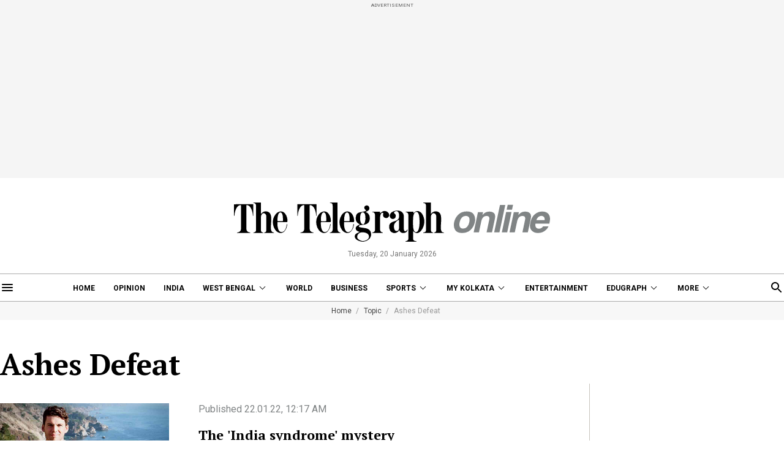

--- FILE ---
content_type: application/javascript; charset=utf-8
request_url: https://fundingchoicesmessages.google.com/f/AGSKWxW7Xp2-kx5bwYNk6rkV295FX5Hx8fEeu40AChkddtOzYTCzV4wESHsXWxA0l8LZguSyigXDqMY4zHa1scOApNnrNCRG2flDOD_NnfAPMBO6J6NsaElKl0clpgfP-MjaHGj08jIMkcPCYrKlnlNRIlemcFFJFDghDMuuDvteFrsFy-UxSQsGRfGHoE9B/_/concert_ads-://adv./468x60b./fastclick728._right_ads.
body_size: -1288
content:
window['51678a8a-02cb-4cbd-9d57-1b902b85e28e'] = true;

--- FILE ---
content_type: image/svg+xml
request_url: https://www.telegraphindia.com/revamp-assets/desktop/images/apple-store.svg
body_size: 3349
content:
<svg xmlns="http://www.w3.org/2000/svg" xmlns:xlink="http://www.w3.org/1999/xlink" width="117.17" height="40" viewBox="0 0 117.17 40">
  <defs>
    <clipPath id="clip-path">
      <rect id="Rectangle_289" data-name="Rectangle 289" width="117.17" height="40" fill="none"/>
    </clipPath>
  </defs>
  <g id="apple_store" data-name="apple store" opacity="0.6">
    <g id="Group_384" data-name="Group 384" transform="translate(0 0)" clip-path="url(#clip-path)">
      <path id="Path_393" data-name="Path 393" d="M117.163,8.444c0-.306,0-.614,0-.921a14.018,14.018,0,0,0-.182-2,6.709,6.709,0,0,0-.607-1.9A6.416,6.416,0,0,0,115.215,2,6.326,6.326,0,0,0,113.63.818a6.518,6.518,0,0,0-1.868-.627A12.7,12.7,0,0,0,109.8.014c-.3,0-.6-.011-.9-.012-.352,0-.711,0-1.063,0H9.336c-.359,0-.714,0-1.071,0-.3,0-.6.009-.9.012A12.864,12.864,0,0,0,5.4.191,6.406,6.406,0,0,0,3.541.818,6.335,6.335,0,0,0,1.955,2,6.236,6.236,0,0,0,.8,3.618a6.666,6.666,0,0,0-.612,1.9,13.354,13.354,0,0,0-.175,2c-.01.306-.01.615-.016.921V31.557c.005.312.005.613.016.924a13.37,13.37,0,0,0,.175,2,6.679,6.679,0,0,0,.612,1.9A6.38,6.38,0,0,0,3.541,39.18a6.41,6.41,0,0,0,1.861.628,12.868,12.868,0,0,0,1.961.179c.3.007.6.011.9.011.357,0,.712,0,1.071,0h98.5c.352,0,.711,0,1.063,0,.3,0,.6,0,.9-.011a12.7,12.7,0,0,0,1.957-.179,6.523,6.523,0,0,0,1.868-.628A6.2,6.2,0,0,0,115.215,38a6.379,6.379,0,0,0,1.156-1.614,6.723,6.723,0,0,0,.607-1.9,14.035,14.035,0,0,0,.182-2c0-.312,0-.613,0-.924.007-.363.007-.724.007-1.092V9.536c0-.366,0-.729-.007-1.092m-.848,22.021c0,.363,0,.717-.007,1.075,0,.326,0,.623-.005.929a12.958,12.958,0,0,1-.167,1.854,5.86,5.86,0,0,1-.529,1.669,5.442,5.442,0,0,1-1,1.386,5.225,5.225,0,0,1-1.369,1.021,5.607,5.607,0,0,1-1.633.551,11.992,11.992,0,0,1-1.832.164c-.286.007-.586.011-.877.011l-1.063,0-99.571,0c-.3,0-.589,0-.884-.011a12.105,12.105,0,0,1-1.83-.164A5.641,5.641,0,0,1,3.931,38.4,5.554,5.554,0,0,1,1.563,35.99a5.836,5.836,0,0,1-.531-1.657,12.869,12.869,0,0,1-.165-1.875c-.005-.21-.014-.915-.014-.915V8.444s.009-.692.014-.894a12.868,12.868,0,0,1,.163-1.873,5.758,5.758,0,0,1,.532-1.66,5.339,5.339,0,0,1,.995-1.4A5.389,5.389,0,0,1,3.931,1.595,5.615,5.615,0,0,1,5.55,1.051,11.981,11.981,0,0,1,7.386.887L8.268.874H108.9l.894.012a11.987,11.987,0,0,1,1.82.163,5.722,5.722,0,0,1,1.635.547,5.428,5.428,0,0,1,1.364,1.018,5.538,5.538,0,0,1,1,1.4,5.859,5.859,0,0,1,.525,1.648,13.413,13.413,0,0,1,.17,1.887c0,.283,0,.588,0,.89.007.374.007.733.007,1.092Z" transform="translate(0 0)"/>
      <path id="Path_394" data-name="Path 394" d="M36.858,36.76a5.154,5.154,0,0,1,2.4-4.316A5.121,5.121,0,0,0,35.194,30.2c-1.711-.184-3.368,1.046-4.238,1.046-.889,0-2.231-1.027-3.674-1a5.4,5.4,0,0,0-4.556,2.838c-1.969,3.482-.5,8.6,1.387,11.413.943,1.377,2.047,2.919,3.489,2.862,1.413-.058,1.94-.919,3.646-.919,1.688,0,2.184.919,3.658.885,1.515-.025,2.468-1.384,3.38-2.776a11.512,11.512,0,0,0,1.546-3.215,4.962,4.962,0,0,1-2.973-4.576" transform="translate(-12.382 -16.872)"/>
      <path id="Path_395" data-name="Path 395" d="M45.874,21.423a5.137,5.137,0,0,0,1.135-3.629,5.025,5.025,0,0,0-3.266,1.726,4.873,4.873,0,0,0-1.165,3.495,4.139,4.139,0,0,0,3.3-1.591" transform="translate(-24.179 -9.947)"/>
      <path id="Path_396" data-name="Path 396" d="M85.781,50.058H81.146l-1.113,3.356H78.069L82.46,41H84.5l4.389,12.417h-2Zm-4.155-1.549H85.3l-1.81-5.446h-.052Z" transform="translate(-44.36 -22.918)"/>
      <path id="Path_397" data-name="Path 397" d="M114.1,53.033c0,2.813-1.474,4.621-3.7,4.621a3,3,0,0,1-2.791-1.584h-.04v4.484h-1.82V48.5h1.761v1.506h.033a3.131,3.131,0,0,1,2.822-1.6c2.252,0,3.734,1.816,3.734,4.622m-1.87,0c0-1.834-.927-3.04-2.344-3.04-1.388,0-2.324,1.232-2.324,3.04,0,1.823.936,3.045,2.324,3.045,1.416,0,2.344-1.2,2.344-3.045" transform="translate(-60.087 -27.063)"/>
      <path id="Path_398" data-name="Path 398" d="M136.7,53.033c0,2.813-1.474,4.621-3.7,4.621a3,3,0,0,1-2.791-1.584h-.04v4.484h-1.82V48.5h1.761v1.506h.033a3.131,3.131,0,0,1,2.822-1.6c2.252,0,3.734,1.816,3.734,4.622m-1.871,0c0-1.834-.927-3.04-2.344-3.04-1.39,0-2.324,1.232-2.324,3.04,0,1.823.934,3.045,2.324,3.045,1.416,0,2.344-1.2,2.344-3.045" transform="translate(-72.928 -27.063)"/>
      <path id="Path_399" data-name="Path 399" d="M160.165,49.69c.135,1.232,1.305,2.039,2.907,2.039,1.534,0,2.638-.807,2.638-1.919,0-.963-.667-1.54-2.243-1.935l-1.574-.388c-2.234-.553-3.271-1.616-3.271-3.348,0-2.144,1.829-3.615,4.424-3.615,2.571,0,4.332,1.471,4.391,3.615H165.6a2.286,2.286,0,0,0-2.579-1.988c-1.467,0-2.469.758-2.469,1.859,0,.878.639,1.4,2.207,1.792l1.34.335c2.494.6,3.531,1.625,3.531,3.443,0,2.323-1.811,3.778-4.694,3.778-2.7,0-4.517-1.42-4.635-3.668Z" transform="translate(-89.949 -22.655)"/>
      <path id="Path_400" data-name="Path 400" d="M184.9,43.764v2.144h1.687v1.471H184.9v4.99c0,.777.338,1.138,1.08,1.138a5.769,5.769,0,0,0,.6-.044v1.464a4.955,4.955,0,0,1-1.011.085c-1.8,0-2.5-.688-2.5-2.443v-5.19h-1.288V45.908h1.288V43.764Z" transform="translate(-103.294 -24.465)"/>
      <path id="Path_401" data-name="Path 401" d="M195.169,53.011c0-2.848,1.643-4.64,4.205-4.64s4.205,1.792,4.205,4.64-1.627,4.638-4.205,4.638-4.205-1.783-4.205-4.638m6.556,0c0-1.954-.877-3.109-2.351-3.109s-2.352,1.162-2.352,3.109.877,3.105,2.352,3.105,2.351-1.146,2.351-3.105" transform="translate(-110.898 -27.041)"/>
      <path id="Path_402" data-name="Path 402" d="M218.121,48.5h1.735v1.54h.042a2.125,2.125,0,0,1,2.134-1.636,2.776,2.776,0,0,1,.622.069v1.74a2.492,2.492,0,0,0-.816-.113,1.856,1.856,0,0,0-1.9,2.084v5.369h-1.82Z" transform="translate(-123.94 -27.061)"/>
      <path id="Path_403" data-name="Path 403" d="M237.529,54.879c-.246,1.643-1.813,2.772-3.817,2.772-2.579,0-4.18-1.765-4.18-4.6s1.609-4.68,4.1-4.68c2.453,0,4,1.721,4,4.466v.636h-6.261v.113a2.335,2.335,0,0,0,2.385,2.563,2,2,0,0,0,2.047-1.273Zm-6.152-2.7h4.432a2.157,2.157,0,0,0-2.175-2.3,2.269,2.269,0,0,0-2.257,2.3" transform="translate(-130.424 -27.042)"/>
      <path id="Path_404" data-name="Path 404" d="M83,19.8c1.732,0,2.749,1.089,2.749,2.965,0,1.907-1.009,3-2.749,3h-2.11V19.8ZM81.8,24.92h1.1c1.222,0,1.927-.775,1.927-2.146A1.864,1.864,0,0,0,82.9,20.641H81.8Z" transform="translate(-45.965 -11.067)"/>
      <path id="Path_405" data-name="Path 405" d="M94.519,25.259a2.093,2.093,0,1,1,4.159,0c0,1.459-.788,2.34-2.078,2.34a2.05,2.05,0,0,1-2.08-2.34m3.264,0c0-.977-.43-1.547-1.184-1.547s-1.18.57-1.18,1.547.425,1.551,1.18,1.551,1.184-.57,1.184-1.551" transform="translate(-53.707 -12.815)"/>
      <path id="Path_406" data-name="Path 406" d="M110.507,27.623h-.9l-.91-3.317h-.07l-.906,3.317h-.895l-1.215-4.5h.882l.791,3.434h.064l.907-3.434h.835l.907,3.434h.067l.787-3.434h.87Z" transform="translate(-60.008 -12.924)"/>
      <path id="Path_407" data-name="Path 407" d="M122.124,23.009h.837v.715h.066a1.316,1.316,0,0,1,1.315-.8c.985,0,1.525.6,1.525,1.673v2.917H125V24.818c0-.722-.307-1.082-.952-1.082a1.023,1.023,0,0,0-1.052,1.142v2.634h-.87Z" transform="translate(-69.393 -12.814)"/>
      <rect id="Rectangle_288" data-name="Rectangle 288" width="0.87" height="6.261" transform="translate(57.862 8.438)"/>
      <path id="Path_408" data-name="Path 408" d="M138.824,25.259a2.094,2.094,0,1,1,4.16,0,2.095,2.095,0,1,1-4.16,0m3.264,0c0-.977-.43-1.547-1.184-1.547s-1.181.57-1.181,1.547.425,1.551,1.181,1.551,1.184-.57,1.184-1.551" transform="translate(-78.882 -12.815)"/>
      <path id="Path_409" data-name="Path 409" d="M150.58,26.24c0-.811.591-1.278,1.64-1.345l1.194-.069v-.39c0-.474-.309-.745-.9-.745-.485,0-.823.184-.918.5h-.843c.089-.773.8-1.269,1.8-1.269,1.106,0,1.73.561,1.73,1.512v3.077h-.839v-.634h-.067a1.478,1.478,0,0,1-1.326.708,1.342,1.342,0,0,1-1.468-1.347m2.834-.386v-.375l-1.078.069c-.607.042-.88.253-.88.65s.343.642.816.642a1.048,1.048,0,0,0,1.143-.986" transform="translate(-85.562 -12.815)"/>
      <path id="Path_410" data-name="Path 410" d="M161.8,23.138c0-1.423.718-2.323,1.832-2.323a1.444,1.444,0,0,1,1.35.789h.066V19.13h.87v6.262h-.834V24.68h-.07a1.519,1.519,0,0,1-1.383.784c-1.123,0-1.832-.9-1.832-2.326m.9,0c0,.956.44,1.53,1.179,1.53s1.186-.583,1.186-1.526-.458-1.53-1.186-1.53-1.179.579-1.179,1.526" transform="translate(-91.935 -10.694)"/>
      <path id="Path_411" data-name="Path 411" d="M179.669,25.259a2.094,2.094,0,1,1,4.16,0c0,1.459-.79,2.34-2.078,2.34a2.05,2.05,0,0,1-2.082-2.34m3.264,0c0-.977-.43-1.547-1.182-1.547s-1.182.57-1.182,1.547.425,1.551,1.182,1.551,1.182-.57,1.182-1.551" transform="translate(-102.091 -12.815)"/>
      <path id="Path_412" data-name="Path 412" d="M192.006,23.009h.837v.715h.066a1.317,1.317,0,0,1,1.316-.8c.984,0,1.525.6,1.525,1.673v2.917h-.87V24.818c0-.722-.309-1.082-.952-1.082a1.023,1.023,0,0,0-1.052,1.142v2.634h-.87Z" transform="translate(-109.101 -12.814)"/>
      <path id="Path_413" data-name="Path 413" d="M210,20.575v1.143h.955v.747H210v2.316c0,.472.19.678.623.678a2.463,2.463,0,0,0,.331-.021v.742a2.756,2.756,0,0,1-.473.044c-.968,0-1.352-.347-1.352-1.214V22.466h-.7v-.747h.7V20.575Z" transform="translate(-118.432 -11.502)"/>
      <path id="Path_414" data-name="Path 414" d="M217.031,19.132h.863v2.48h.07a1.351,1.351,0,0,1,1.343-.805,1.471,1.471,0,0,1,1.519,1.68v2.906h-.87V22.706c0-.72-.329-1.085-.943-1.085a1.042,1.042,0,0,0-1.111,1.142v2.63h-.87Z" transform="translate(-123.321 -10.695)"/>
      <path id="Path_415" data-name="Path 415" d="M232.375,26.295a1.793,1.793,0,0,1-1.911,1.3c-1.263,0-2.037-.885-2.037-2.326s.789-2.351,2.034-2.351c1.225,0,1.965.855,1.965,2.27v.31h-3.113v.05a1.18,1.18,0,0,0,1.175,1.29,1.051,1.051,0,0,0,1.049-.547Zm-3.061-1.45h2.228a1.077,1.077,0,0,0-1.085-1.167,1.14,1.14,0,0,0-1.142,1.167" transform="translate(-129.797 -12.814)"/>
    </g>
  </g>
</svg>
